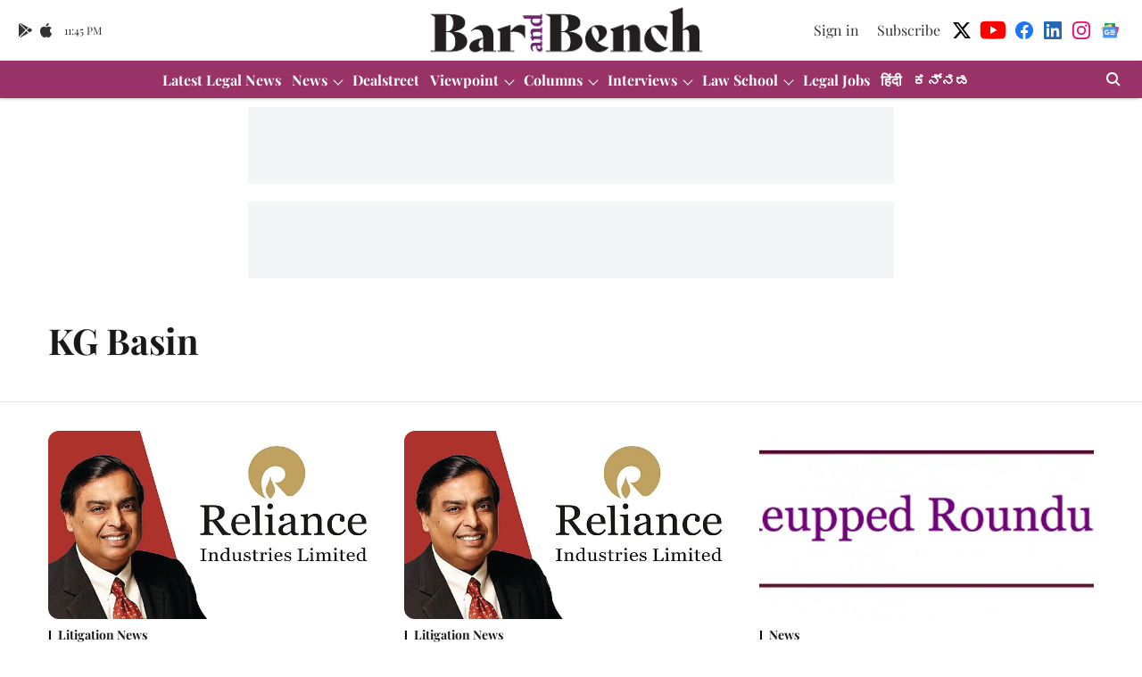

--- FILE ---
content_type: text/html; charset=utf-8
request_url: https://www.google.com/recaptcha/api2/aframe
body_size: 267
content:
<!DOCTYPE HTML><html><head><meta http-equiv="content-type" content="text/html; charset=UTF-8"></head><body><script nonce="ZJ2GNY_cqKTH5uFHKlI_tw">/** Anti-fraud and anti-abuse applications only. See google.com/recaptcha */ try{var clients={'sodar':'https://pagead2.googlesyndication.com/pagead/sodar?'};window.addEventListener("message",function(a){try{if(a.source===window.parent){var b=JSON.parse(a.data);var c=clients[b['id']];if(c){var d=document.createElement('img');d.src=c+b['params']+'&rc='+(localStorage.getItem("rc::a")?sessionStorage.getItem("rc::b"):"");window.document.body.appendChild(d);sessionStorage.setItem("rc::e",parseInt(sessionStorage.getItem("rc::e")||0)+1);localStorage.setItem("rc::h",'1769471157415');}}}catch(b){}});window.parent.postMessage("_grecaptcha_ready", "*");}catch(b){}</script></body></html>